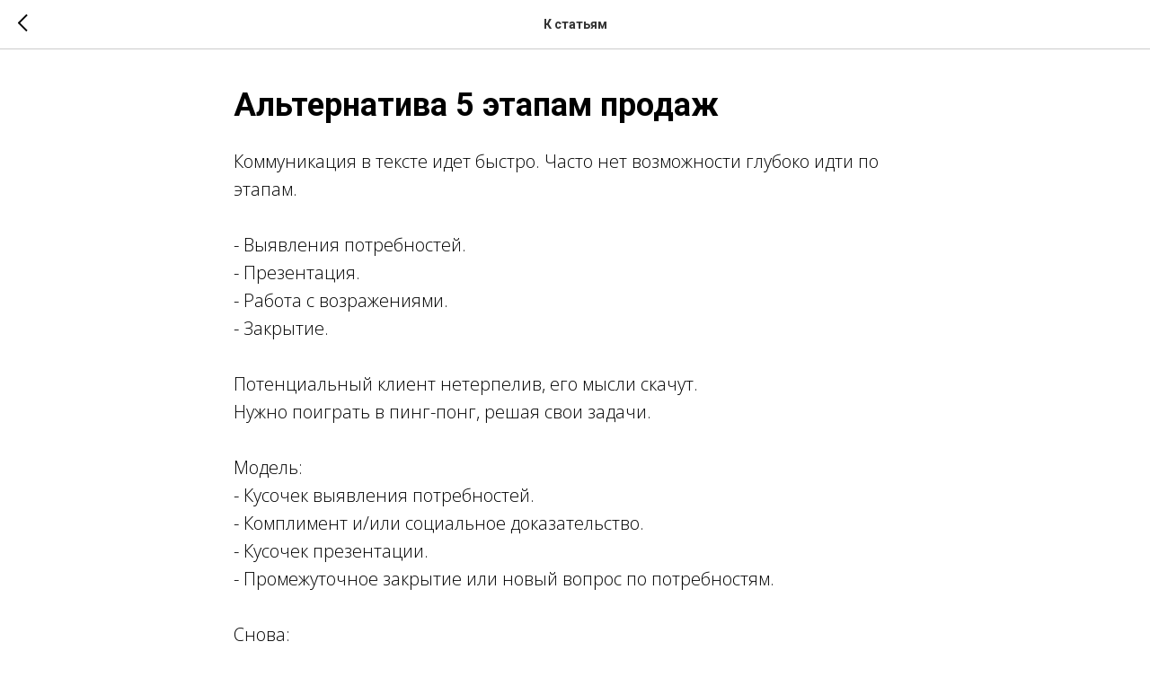

--- FILE ---
content_type: text/plain
request_url: https://www.google-analytics.com/j/collect?v=1&_v=j102&a=256580981&t=pageview&_s=1&dl=https%3A%2F%2Fv-govorukhin.ru%2Farticle%2Ftpost%2Femvtp6lbg1-alternativa-5-etapam-prodazh&ul=en-us%40posix&dt=%D0%90%D0%BB%D1%8C%D1%82%D0%B5%D1%80%D0%BD%D0%B0%D1%82%D0%B8%D0%B2%D0%B0%205%20%D1%8D%D1%82%D0%B0%D0%BF%D0%B0%D0%BC%20%D0%BF%D1%80%D0%BE%D0%B4%D0%B0%D0%B6&sr=1280x720&vp=1280x720&_u=IEBAAEABAAAAACAAI~&jid=940441297&gjid=11309680&cid=1617898013.1768606047&tid=UA-36564492-1&_gid=1433818780.1768606047&_r=1&_slc=1&z=1107062686
body_size: -450
content:
2,cG-KPS45E8JNL